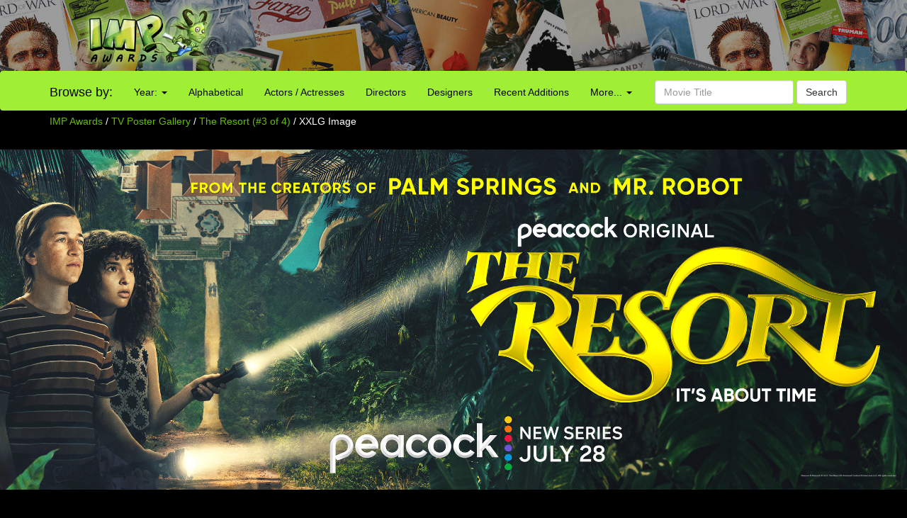

--- FILE ---
content_type: text/html; charset=utf-8
request_url: https://www.google.com/recaptcha/api2/aframe
body_size: 267
content:
<!DOCTYPE HTML><html><head><meta http-equiv="content-type" content="text/html; charset=UTF-8"></head><body><script nonce="dtUpsVORQ7rGXQooaZ3pjw">/** Anti-fraud and anti-abuse applications only. See google.com/recaptcha */ try{var clients={'sodar':'https://pagead2.googlesyndication.com/pagead/sodar?'};window.addEventListener("message",function(a){try{if(a.source===window.parent){var b=JSON.parse(a.data);var c=clients[b['id']];if(c){var d=document.createElement('img');d.src=c+b['params']+'&rc='+(localStorage.getItem("rc::a")?sessionStorage.getItem("rc::b"):"");window.document.body.appendChild(d);sessionStorage.setItem("rc::e",parseInt(sessionStorage.getItem("rc::e")||0)+1);localStorage.setItem("rc::h",'1768889537706');}}}catch(b){}});window.parent.postMessage("_grecaptcha_ready", "*");}catch(b){}</script></body></html>

--- FILE ---
content_type: text/plain
request_url: https://rtb.openx.net/openrtbb/prebidjs
body_size: -83
content:
{"id":"4b9d59d0-b383-4efc-9747-4435e32933cc","nbr":0}